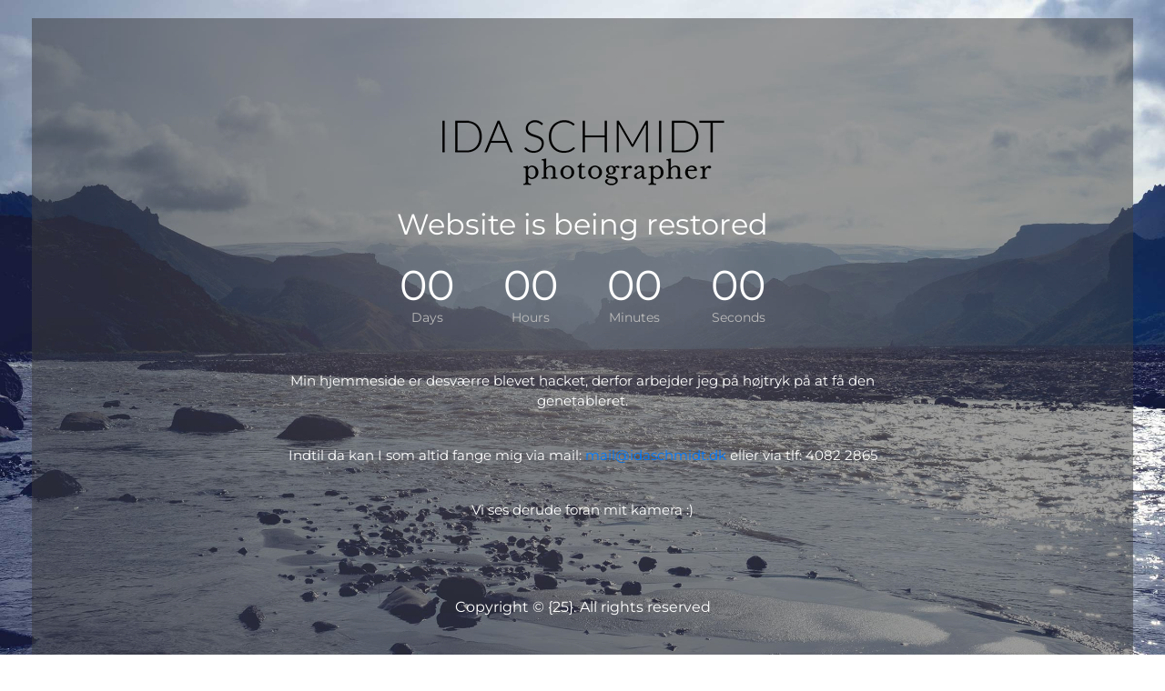

--- FILE ---
content_type: text/html; charset=UTF-8
request_url: https://www.idaschmidt.dk/corporate_portrait04/
body_size: 3914
content:
<!doctype html>
<html lang="en-US">

<head>

	<meta charset="UTF-8" />
	<meta name="viewport" content="width=device-width, initial-scale=1" />
	<meta name="description" content="" />
	<title>  </title>
<link crossorigin data-rocket-preload as="font" href="https://fonts-static.group-cdn.one/fonts/google/montserrat/montserrat-regular.woff2" rel="preload">
<style id="wpr-usedcss">:root{--blue:#007bff;--indigo:#6610f2;--purple:#6f42c1;--pink:#e83e8c;--red:#dc3545;--orange:#fd7e14;--yellow:#ffc107;--green:#28a745;--teal:#20c997;--cyan:#17a2b8;--white:#fff;--gray:#6c757d;--gray-dark:#343a40;--primary:#007bff;--secondary:#6c757d;--success:#28a745;--info:#17a2b8;--warning:#ffc107;--danger:#dc3545;--light:#f8f9fa;--dark:#343a40;--breakpoint-xs:0;--breakpoint-sm:576px;--breakpoint-md:768px;--breakpoint-lg:992px;--breakpoint-xl:1200px;--font-family-sans-serif:-apple-system,BlinkMacSystemFont,"Segoe UI",Roboto,"Helvetica Neue",Arial,"Noto Sans",sans-serif,"Apple Color Emoji","Segoe UI Emoji","Segoe UI Symbol","Noto Color Emoji";--font-family-monospace:SFMono-Regular,Menlo,Monaco,Consolas,"Liberation Mono","Courier New",monospace}*,::after,::before{box-sizing:border-box}html{font-family:sans-serif;line-height:1.15;-webkit-text-size-adjust:100%;-webkit-tap-highlight-color:transparent}main{display:block}body{margin:0;font-family:-apple-system,BlinkMacSystemFont,"Segoe UI",Roboto,"Helvetica Neue",Arial,"Noto Sans",sans-serif,"Apple Color Emoji","Segoe UI Emoji","Segoe UI Symbol","Noto Color Emoji";font-size:1rem;font-weight:400;line-height:1.5;color:#212529;text-align:left;background-color:#fff}h2{margin-top:0;margin-bottom:.5rem}p{margin-top:0;margin-bottom:1rem}a{color:#007bff;text-decoration:none;background-color:transparent}a:hover{color:#0056b3;text-decoration:underline}a:not([href]):not([class]){color:inherit;text-decoration:none}a:not([href]):not([class]):hover{color:inherit;text-decoration:none}img{vertical-align:middle;border-style:none}svg{overflow:hidden;vertical-align:middle}table{border-collapse:collapse}label{display:inline-block;margin-bottom:.5rem}button{border-radius:0}button:focus{outline:dotted 1px;outline:-webkit-focus-ring-color auto 5px}button,input,optgroup,select,textarea{margin:0;font-family:inherit;font-size:inherit;line-height:inherit}button,input{overflow:visible}button,select{text-transform:none}select{word-wrap:normal}[type=button],[type=submit],button{-webkit-appearance:button}[type=button]:not(:disabled),[type=submit]:not(:disabled),button:not(:disabled){cursor:pointer}[type=button]::-moz-focus-inner,[type=submit]::-moz-focus-inner,button::-moz-focus-inner{padding:0;border-style:none}input[type=checkbox],input[type=radio]{box-sizing:border-box;padding:0}textarea{overflow:auto;resize:vertical}fieldset{min-width:0;padding:0;margin:0;border:0}legend{display:block;width:100%;max-width:100%;padding:0;margin-bottom:.5rem;font-size:1.5rem;line-height:inherit;color:inherit;white-space:normal}progress{vertical-align:baseline}[type=number]::-webkit-inner-spin-button,[type=number]::-webkit-outer-spin-button{height:auto}::-webkit-file-upload-button{font:inherit;-webkit-appearance:button}template{display:none}[hidden]{display:none!important}h2{margin-bottom:.5rem;font-weight:500;line-height:1.2}h2{font-size:2rem}.img-fluid{max-width:100%;height:auto}.container-fluid{width:100%;padding-right:15px;padding-left:15px;margin-right:auto;margin-left:auto}.row{display:-ms-flexbox;display:flex;-ms-flex-wrap:wrap;flex-wrap:wrap;margin-right:-15px;margin-left:-15px}.col-md-12{position:relative;width:100%;padding-right:15px;padding-left:15px}@media (min-width:768px){.col-md-12{-ms-flex:0 0 100%;flex:0 0 100%;max-width:100%}}.table{width:100%;margin-bottom:1rem;color:#212529}.table tbody+tbody{border-top:2px solid #dee2e6}.progress{display:-ms-flexbox;display:flex;height:1rem;overflow:hidden;line-height:0;font-size:.75rem;background-color:#e9ecef;border-radius:.25rem}.border{border:1px solid #dee2e6!important}@media print{*,::after,::before{text-shadow:none!important;box-shadow:none!important}a:not(.btn){text-decoration:underline}img,tr{page-break-inside:avoid}h2,p{orphans:3;widows:3}h2{page-break-after:avoid}@page{size:a3}body{min-width:992px!important}.table{border-collapse:collapse!important}}@font-face{font-display:swap;font-family:Montserrat;font-style:normal;font-weight:400;src:local(''),url('https://fonts-static.group-cdn.one/fonts/google/montserrat/montserrat-regular.woff2') format('woff2'),url('https://fonts-static.group-cdn.one/fonts/google/montserrat/montserrat-regular.woff') format('woff')}body{font-family:Montserrat,sans-serif;line-height:1.2;color:#3c3c3c}.ocuc-page h2{font-weight:400}.ocuc-page .ocuc-content-box{min-height:500px;margin:0 auto;background:rgba(60,60,60,.5);margin:20px;color:#fff;padding:15vh 280px 6vh;text-align:center;height:100vh}.ocuc-page .ocuc-headline{margin:20px 0}.ocuc-page .ocuc-description{margin:25px 0;font-size:15px;line-height:1.5}.ocuc-page .ocuc-copyright{margin-top:12vh}.ocuc-page .ocuc-timer{margin-top:20px;margin-bottom:50px}.ocuc-page .timer div{display:inline-block}.ocuc-page .timer .count-number{font-size:56px;margin:0 15px;width:80px;display:inline-block}.ocuc-page .timer .smalltext{color:#bbb;font-size:14px;display:block}.ocuc-page .timer #time-up{margin:8px 0 0}.ocuc-page .oc-message{display:none}.ocuc-page .oc-newsletter-input,.ocuc-page .oc-newsletter-input:focus{background:#fff;color:#3c3c3c;outline:0}.ocuc-page .oc-newsletter-input::placeholder{line-height:1.5}.ocuc-page .oc_csrf_token{display:none!important}@media (max-width:1199.98px){.ocuc-page .ocuc-content-box{padding:10vh}}@media (min-width:767.98px){.ocuc-page .timer .count-number{font-size:46px}}@media (max-width:767.98px){.ocuc-page .ocuc-content-box{padding:10vh;margin:5vh}}@media (max-width:576px){.ocuc-page .ocuc-content-box{padding:5vh;margin:2vh}.ocuc-page .oc-newsletter-input::placeholder{font-size:.8125em}}body{background:url('https://usercontent.one/wp/www.idaschmidt.dk/wp-content/uploads/2024/01/island07.jpg') top center no-repeat fixed;-webkit-background-size:cover;-moz-background-size:cover;-o-background-size:cover;background-size:cover}</style><link rel="preload" data-rocket-preload as="image" href="http://www.idaschmidt.dk/wp-content/uploads/2018/12/logo-web-320px.png" fetchpriority="high">
	
	<!-- Include CSS -->
	
	

	<!-- Include JS -->
	<script src="https://usercontent.one/wp/www.idaschmidt.dk/wp-content/plugins/onecom-under-construction/assets/js/jquery.min.js" data-rocket-defer defer></script>
	<script data-minify="1" src="https://usercontent.one/wp/www.idaschmidt.dk/wp-content/cache/min/1/wp-content/plugins/onecom-under-construction/assets/js/script.js?ver=1763553671" data-rocket-defer defer></script>

	<!-- WordPress meta tag generator -->
	<meta name="generator" content="WordPress 6.8.3">
	<!-- Design Customization -->
	<style></style>

	<!-- Include ajax, timer js, and analytics js -->
	<script>
		var oc_ajax = {
			ajaxurl: 'https://www.idaschmidt.dk/wp-admin/admin-ajax.php'
		}
	</script>
		<script>window.addEventListener('DOMContentLoaded', function() {
		(function($) {
			$(document).ready(function() {
				var currentTime = Number(1764171752);
				// Update the countdown every 1 second
				var x = setInterval(function() {
					// Update the countdown every 1 second
					//var currentTime = Number(1764171752);

					// Ajax call to get latest timestamp from WordPress
					$.ajax({
						url: oc_ajax.ajaxurl,
						type: "POST",
						data: {
							'action': 'ocuc_wp_time'
						},
						success: function(data) {
							// return current timestamp based on WordPress settings
							// console.log(data);
							currentTime = data;
						},
						error: function(errorThrown) {
							currentTime = data;
						}
					});

					// Timer end date
					var endDate = 1762959300;

					// Find the interval between now and the countdown date
					var interval = endDate - currentTime;

					// Time calculations for days, hours, minutes and seconds
					var seconds = Number(interval);
					var days = Math.floor(seconds / (3600 * 24));
					days = String("00" + days).slice(-2); // keep it in 2 digit always
					var hours = Math.floor(seconds % (3600 * 24) / 3600);
					hours = String("00" + hours).slice(-2);
					var minutes = Math.floor(seconds % 3600 / 60);
					minutes = String("00" + minutes).slice(-2);
					var seconds = Math.floor(seconds % 60);
					seconds = String("00" + seconds).slice(-2);

					// Show timer have future date
					if (interval > 0) {
						document.getElementById("counter-day").innerHTML = days;
						document.getElementById("counter-hour").innerHTML = hours;
						document.getElementById("counter-minute").innerHTML = minutes;
						document.getElementById("counter-second").innerHTML = seconds;
					}
					// If the timer is finished, set it 00
					else {
						clearInterval(x);
						document.getElementById("counter-day").innerHTML = "00";
						document.getElementById("counter-hour").innerHTML = "00";
						document.getElementById("counter-minute").innerHTML = "00";
						document.getElementById("counter-second").innerHTML = "00";
					}
				}, 1000);
			});

		})(jQuery)
	});</script>
	<meta name="generator" content="WP Rocket 3.20.0.3" data-wpr-features="wpr_remove_unused_css wpr_defer_js wpr_minify_js wpr_oci wpr_minify_css wpr_cdn wpr_preload_links wpr_desktop" /></head>

<body>
	<div  class="wrapper ocuc-page">
		<div  class="container-fluid">

			<div  class="row">
				<div class="col-md-12">
					<main class="ocuc-content-box">
						<!-- Display logo or site title -->
						<div class="ocuc-site-title-logo">
							<img src="https://usercontent.one/wp/www.idaschmidt.dk/wp-content/uploads/2018/12/logo-web-320px.png" alt="Ida Schmidt Fotograf" class="img-fluid" />						</div>

						<!-- Display the headline -->
													<h2 class="ocuc-headline">
								Website is being restored							</h2>
						
													<div class="ocuc-timer">
								<div class="timer">
	<div>
		<span class="count-number" id="counter-day"></span>
		<div class="smalltext">Days</div>
	</div>
	<div>
		<span class="count-number" id="counter-hour"></span>
		<div class="smalltext">Hours</div>
	</div>
	<div>
		<span class="count-number" id="counter-minute"></span>
		<div class="smalltext">Minutes</div>
	</div>
	<div>
		<span class="count-number" id="counter-second"></span>
		<div class="smalltext">Seconds</div>
	</div>
	<p id="time-up"></p>
</div>
							</div>
							
						
						<div class="ocuc-description">
							<p>Min hjemmeside er desv&aelig;rre blevet hacket, derfor arbejder jeg p&aring; h&oslash;jtryk p&aring; at f&aring; den genetableret.</p><br />
<p>Indtil da kan I som altid fange mig via mail: <a href="mailto:mail@idaschmidt.dk">mail@idaschmidt.dk</a> eller via tlf: 4082 2865</p><br />
<p>Vi ses derude foran mit kamera :)</p>						</div>

						
													<div class="ocuc-copyright">
								Copyright © {25}. All rights reserved							</div>
						
					</main>
				</div>
			</div>

		</div>
	</div>
	</body>
</html>
<!-- This website is like a Rocket, isn't it? Performance optimized by WP Rocket. Learn more: https://wp-rocket.me -->